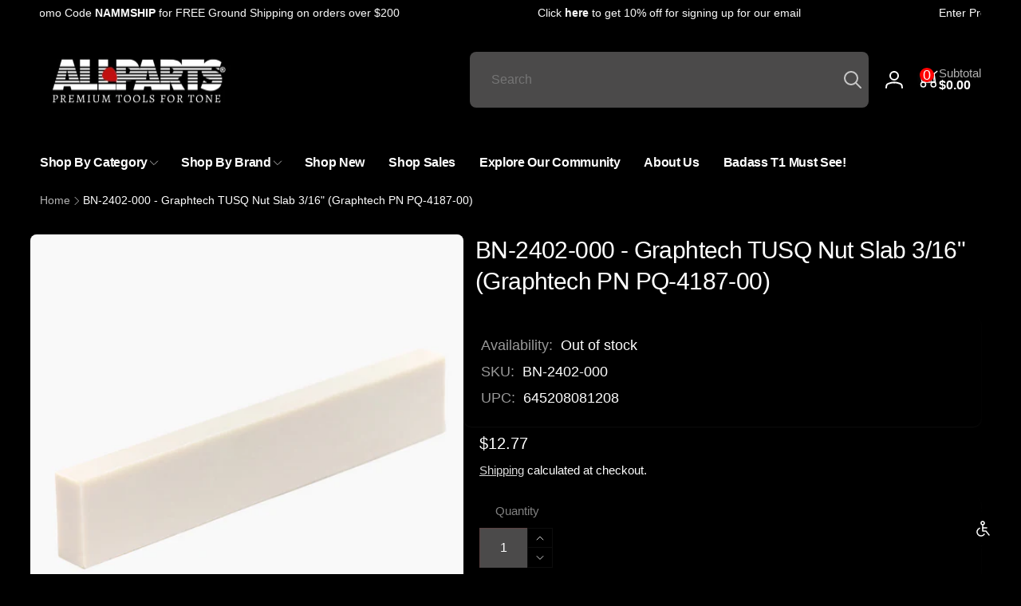

--- FILE ---
content_type: text/css
request_url: https://www.allparts.com/cdn/shop/t/196/assets/component-accordion.css?v=16832795235514357111740692062
body_size: -514
content:
.accordion{margin:0}.accordion+.accordion{position:relative}.accordion+.accordion:before{content:"";position:absolute;inset-inline:0;top:0;border-top:1px solid rgb(var(--color-foreground),.1)}.accordion .icon-accordion{align-self:center;margin-inline-end:calc(var(--font-heading-scale) * 1rem)}.accordion summary{padding:var(--accordion-distance) 0}.accordion__content{word-break:break-word;overflow-x:auto;padding:0 var(--accordion-distance) var(--accordion-distance) calc((var(--font-heading-scale) * 1rem) + 2rem)}.accordion:last-child .accordion__content{padding-bottom:0}.accordion__content--no-icon{padding-inline-start:0}.accordion__content--empty{min-height:5rem}.accordion__content img{max-width:100%}
/*# sourceMappingURL=/cdn/shop/t/196/assets/component-accordion.css.map?v=16832795235514357111740692062 */


--- FILE ---
content_type: text/css
request_url: https://www.allparts.com/cdn/shop/t/196/assets/component-image-with-text.css?v=82697951635015244421740692062
body_size: 585
content:
.image-with-text .grid{margin-bottom:0}.image-with-text .grid__item{position:relative}@media screen and (min-width: 750px){.image-with-text__grid--reverse{flex-direction:row-reverse}}.image-with-text__media{overflow:visible}.image-with-text__media--small{height:19.4rem}.image-with-text__media--medium{height:32rem}.image-with-text__media--large{height:43.5rem}@media screen and (min-width: 750px){.image-with-text__media--small{height:31.4rem}.image-with-text__media--medium{height:50rem}.image-with-text__media--large{height:69.5rem}}.image-with-text__media--placeholder{position:relative;overflow:hidden}.image-with-text__media--placeholder:after{content:"";position:absolute;width:100%;height:100%;background:rgba(var(--color-foreground),.04)}.image-with-text__media--placeholder.image-with-text__media--adapt{height:20rem}@media screen and (min-width: 750px){.image-with-text__media--placeholder.image-with-text__media--adapt{height:30rem}}.image-with-text__media--placeholder>svg{position:absolute;inset-inline-start:50%;max-width:80rem;top:50%;transform:translate(calc(var(--transform-direction) * 50%),-50%);fill:currentColor}.image-with-text__content{align-items:flex-start;display:flex;flex-direction:column;height:100%;justify-content:center;align-self:center;padding:4rem calc(3.5rem / var(--font-body-scale)) 5rem;position:relative;z-index:1}.image-with-text .grid__item:after{content:"";position:absolute;top:0;inset-inline-start:0;width:100%;height:100%;z-index:-1}.image-with-text__media-item--two-images{--image-width: 55%;--image-delta: 3rem;padding-top:var(--image-delta)}.image-with-text__media-item__one-in-two{width:var(--image-width)}.image-with-text__media-item__one-in-two:first-child{z-index:1}.image-with-text__media-item__one-in-two:last-child{position:absolute;top:calc(50% - var(--image-delta) / 2);inset-inline-end:0;transform:translateY(-50%);z-index:-1}.image-with-text__content--radius{border-radius:var(--border-radius-content)}.image-with-text__media--radius,.image-with-text__media--radius>*{border-radius:var(--border-radius-media)}.image-with-text .image-with-text__media-item>*{overflow:hidden}.image-with-text__content--mobile-right>*{align-self:flex-end;text-align:end}.image-with-text__content--mobile-center>*{align-self:center;text-align:center}.image-with-text--overlap .image-with-text__content{width:calc(100% - 3rem);margin:-3rem auto 0}.image-with-text__heading--bold{font-weight:var(--font-heading-weight-rte-bold)}.image-with-text__heading--gradient{background:var(--gradient-heading);background-clip:text;-webkit-background-clip:text;-webkit-text-fill-color:transparent}.image-with-text__badge{padding:1.2rem 2.4rem;font-weight:var(--font-body-weight-medium);border:.1rem solid rgb(var(--color-foreground));border-radius:10rem;line-height:1}.image-with-text__badge--small{font-size:calc(1.4rem * var(--font-body-scale))}.image-with-text__badge--medium{font-size:calc(1.6rem * var(--font-body-scale))}.image-with-text__badge--large{font-size:calc(1.8rem * var(--font-body-scale))}.image-with-text_icon{width:4.5rem}@media screen and (min-width: 750px){.image-with-text__grid--reverse .image-with-text__content{margin-inline-start:auto}.image-with-text__content--bottom{justify-content:flex-end;align-self:flex-end}.image-with-text__content--top{justify-content:flex-start;align-self:flex-start}.image-with-text__content--desktop-right>*{align-self:flex-end;text-align:end}.image-with-text__content--desktop-left>*{align-self:flex-start;text-align:start}.image-with-text__content--desktop-center>*{align-self:center;text-align:center}.image-with-text--overlap{--overlap-value: 4rem;--overlap-media-margin: calc(var(--overlap-value) * (-1));--overlap-text-margin: calc(var(--overlap-value) * (-1));--number-of-images: 1}.image-with-text--overlap:has(.image-with-text__media-item__one-in-two){--number-of-images: 2}.image-with-text--overlap .image-with-text__text-item{display:flex;padding:3rem 0}.image-with-text--overlap .image-with-text__media-item>*{width:calc((100% / var(--number-of-images)) + var(--overlap-value));margin-inline-end:var(--overlap-media-margin)}.image-with-text--overlap .image-with-text__content{--padding-page-width: 1.5rem;height:auto;width:calc(100% + var(--overlap-value));margin-top:0;margin-inline-start:var(--overlap-text-margin)}.image-with-text--overlap>div:not(.page-width):not(.page-width--full) .image-with-text__content{margin-inline-end:max(var(--padding-page-width),calc(50vw - (var(--page-width) / 2) + var(--padding-page-width)))}.image-with-text--overlap>.page-width--full .image-with-text__content{margin-inline-end:max(0rem,calc(50vw - (var(--page-width) / 2)))}.image-with-text--overlap .image-with-text__grid--reverse .image-with-text__media-item>*{margin-inline-start:var(--overlap-text-margin);margin-inline-end:0}.image-with-text--overlap .image-with-text__grid--reverse .image-with-text__content{margin-inline-end:var(--overlap-text-margin)}.image-with-text--overlap>div:not(.page-width):not(.page-width--full) .image-with-text__grid--reverse .image-with-text__content{margin-inline-start:max(var(--padding-page-width),calc(50vw - (var(--page-width) / 2) + var(--padding-page-width)));margin-inline-end:var(--overlap-text-margin)}.image-with-text--overlap>.page-width--full .image-with-text__grid--reverse .image-with-text__content{margin-inline-start:max(0rem,calc(50vw - (var(--page-width) / 2)))}.image-with-text--overlap .image-with-text__grid--reverse .image-with-text__text-item{justify-content:flex-end}.image-with-text--overlap .image-with-text__media-item--top{align-self:flex-start}.image-with-text--overlap .image-with-text__media-item--middle{align-self:center}.image-with-text--overlap .image-with-text__media-item--bottom{align-self:flex-end}.image-with-text.collapse-borders:not(.image-with-text--overlap) .grid:not(.image-with-text__grid--reverse) .image-with-text__content{border-inline-start:0}.image-with-text.collapse-borders:not(.image-with-text--overlap) .image-with-text__grid--reverse .image-with-text__content{border-inline-end:0}}.image-with-text:not(.collapse-corners,.image-with-text--overlap) .image-with-text__media-item{z-index:2}@media screen and (min-width: 990px){.image-with-text__content{padding:6rem 7rem}.image-with-text--overlap{--overlap-value: 7rem}.image-with-text--overlap .image-with-text__content{--padding-page-width: 5rem}}@media screen and (min-width: 1700px){.image-with-text--overlap.image-with-text--media-large{--overlap-text-margin: calc(var(--overlap-value) * (-1) - 5rem)}}@media screen and (min-width: 2300px){.image-with-text--overlap.image-with-text--media-large{--overlap-text-margin: calc(var(--overlap-value) * (-1) - 10rem)}}.image-with-text__content>*+*{margin-top:2rem}.image-with-text__content>.image-with-text__text:empty~a{margin-top:2rem}.image-with-text__content>:first-child:is(.image-with-text__heading),.image-with-text__text--caption:first-child{margin-top:0}.image-with-text__text--caption+.image-with-text__heading{margin-top:1rem}.image-with-text__content :last-child:is(.image-with-text__heading),.image-with-text__text--caption{margin-bottom:0}.image-with-text__content .button+.image-with-text__text{margin-top:2rem}.image-with-text__content .image-with-text__text+.button{margin-top:3rem}.image-with-text__heading{margin-bottom:0}.image-with-text__text p{word-break:break-word;margin-top:0;margin-bottom:1rem}.image-with-text__text.rte{--color-link: var(--color-foreground)}@supports not (inset: 10px){.image-with-text .grid{margin-inline-start:0}}
/*# sourceMappingURL=/cdn/shop/t/196/assets/component-image-with-text.css.map?v=82697951635015244421740692062 */


--- FILE ---
content_type: text/javascript
request_url: https://www.allparts.com/cdn/shop/t/196/assets/scrolling-text.js?v=113216645518484663061740692063
body_size: -582
content:
customElements.get("scrolling-text")||customElements.define("scrolling-text",class extends HTMLElement{constructor(){super()}connectedCallback(){this.observer=new IntersectionObserver((entries,observer)=>{entries[0].isIntersecting&&(this.runAnimation(),this.observer.disconnect())}),this.observer.observe(this)}disconnectedCallback(){this.observer&&this.observer.disconnect()}runAnimation(){setTimeout(()=>{this.classList.add("enable-animation")},500)}});
//# sourceMappingURL=/cdn/shop/t/196/assets/scrolling-text.js.map?v=113216645518484663061740692063


--- FILE ---
content_type: text/javascript
request_url: https://www.allparts.com/cdn/shop/t/196/assets/footer-collapse-block.js?v=64486865909171382861740804686
body_size: -239
content:
class FooterCollapseBlock extends HTMLElement{constructor(){super(),this.working=!1,this.link=this.querySelector(".footer-block__collapse-link"),this.content=this.querySelector(".footer-block__details-content"),this.stickyHeader=document.querySelector("sticky-header"),this.link.addEventListener("click",this.onLinkClick.bind(this))}onLinkClick(event){event.preventDefault(),!(this.working||window.innerWidth>=750)&&(this.working=!0,this.classList.add("overflow-hidden"),this.stickyHeader&&this.stickyHeader.dispatchEvent(new Event("preventHeaderReveal")),this.hasAttribute("open")?this.close():this.open())}open(){this.setAttribute("open",!0),window.requestAnimationFrame(()=>this.expand())}expand(){const startHeightNumber=this.getElementLinkHeight(),startHeight=`${startHeightNumber}px`;this.style.height=startHeight;const endHeight=`${startHeightNumber+this.content.offsetHeight}px`;this.runAnimation(startHeight,endHeight,!0)}close(){window.requestAnimationFrame(()=>this.collapse())}collapse(){const startHeight=`${this.offsetHeight}px`,endHeight=`${this.getElementLinkHeight()}px`;this.runAnimation(startHeight,endHeight,!1)}runAnimation(startHeight,endHeight,isOpening){this.animation=this.animate({height:[startHeight,endHeight]},{duration:400,easing:"ease-out"}),this.animation.onfinish=()=>this.onAnimationFinish(isOpening)}onAnimationFinish(isOpening){this.animation=null,this.working=!1,this.style.height="",this.classList.remove("overflow-hidden"),isOpening||this.removeAttribute("open")}getElementLinkHeight(){const style=getComputedStyle(this.link.parentElement);let total=this.link.offsetHeight+parseInt(style.marginTop)+parseInt(style.marginBottom);return this.querySelector(".footer__logo")&&(total+=this.querySelector(".footer__logo").offsetHeight),total}}customElements.define("footer-collapse-block",FooterCollapseBlock);
//# sourceMappingURL=/cdn/shop/t/196/assets/footer-collapse-block.js.map?v=64486865909171382861740804686


--- FILE ---
content_type: text/javascript
request_url: https://www.allparts.com/cdn/shop/t/196/assets/cart-drawer.js?v=156488807928022617531740692061
body_size: 452
content:
class CartDrawer extends DrawerFixed{constructor(){super(),this.querySelector("#CartDrawer-Overlay").addEventListener("click",this.close.bind(this)),this.setHeaderCartIconAccessibility()}setHeaderCartIconAccessibility(){const cartLink=document.querySelector("#cart-icon-bubble");cartLink.setAttribute("role","button"),cartLink.setAttribute("aria-haspopup","dialog"),cartLink.addEventListener("click",event=>{event.preventDefault(),this.open(cartLink)}),cartLink.addEventListener("keydown",event=>{event.code.toUpperCase()==="SPACE"&&(event.preventDefault(),this.open(cartLink))})}open(triggeredBy){const cartDrawerNote=this.querySelector('[id^="Details-"] summary');cartDrawerNote&&!cartDrawerNote.hasAttribute("role")&&this.setSummaryAccessibility(cartDrawerNote),this.updateProductRecommendation(),super.open(triggeredBy)}close(evt){const currentFooterAction=this.querySelector("cart-drawer-footer-action.open");currentFooterAction&&currentFooterAction.closeActionContent(),(!this.classList.contains("busy")||!evt.target.closest("cart-drawer-footer-action"))&&super.close(evt)}setSummaryAccessibility(cartDrawerNote){cartDrawerNote.setAttribute("role","button"),cartDrawerNote.setAttribute("aria-expanded","false"),cartDrawerNote.nextElementSibling.getAttribute("id")&&cartDrawerNote.setAttribute("aria-controls",cartDrawerNote.nextElementSibling.id),cartDrawerNote.addEventListener("click",event=>{event.currentTarget.setAttribute("aria-expanded",!event.currentTarget.closest("details").hasAttribute("open"))}),cartDrawerNote.parentElement.addEventListener("keyup",onKeyUpEscape)}renderContents(parsedState){this.querySelector(".drawer__inner").classList.contains("is-empty")&&this.querySelector(".drawer__inner").classList.remove("is-empty"),this.productId=parsedState.id,this.getSectionsToRender().forEach(section=>{const sectionElement=section.selector?document.querySelector(section.selector):document.getElementById(section.id);sectionElement&&(sectionElement.innerHTML=this.getSectionInnerHTML(parsedState.sections[section.id],section.selector))}),setTimeout(()=>{this.querySelector("#CartDrawer-Overlay").addEventListener("click",this.close.bind(this)),this.open()})}updateProductRecommendation(){if(this.productRecommendation=this.querySelector("cart-product-recommendations"),this.productRecommendation){const cartItemsWrapper=this.querySelector(".cart-drawer__items");cartItemsWrapper.classList.toggle("cart-drawer__items--large",cartItemsWrapper.querySelectorAll(".cart-item").length>1),this.productRecommendation.update()}}getSectionsToRender(){return[{id:"cart-drawer",selector:".cart-drawer__items"},{id:"cart-drawer",selector:".cart-drawer__footer--subtotal"},{id:"cart-icon-bubble"}]}}customElements.define("cart-drawer",CartDrawer);class CartDrawerItems extends CartItems{getSectionsToRender(){return[{section:"CartDrawer",id:"cart-drawer",selector:".cart-drawer__items"},{section:"CartDrawer",id:"cart-drawer",selector:".cart-drawer__footer--subtotal"},{section:"cart-icon-bubble",id:"cart-icon-bubble",selector:".shopify-section"}]}updateProductRecommendation(){const cartDrawerWrapper=document.querySelector("cart-drawer");cartDrawerWrapper&&cartDrawerWrapper.updateProductRecommendation()}}customElements.define("cart-drawer-items",CartDrawerItems);class CartDrawerFooterAction extends HTMLElement{constructor(){super(),this.openButton=this.querySelector(".cart-drawer__footer__action-label"),this.content=this.querySelector(".cart-drawer__footer__action-content"),this.closeButton=this.content.querySelector(".cart-drawer__footer__action-close"),this.openButton.addEventListener("click",this.onClickFooterAction.bind(this)),this.closeButton.addEventListener("click",this.closeActionContent.bind(this)),this.cartDrawer=this.closest(".drawer__inner")}onClickFooterAction(event){this.classList.contains("open")?this.closeActionContent(event):this.openActionContent()}openActionContent(){this.style.setProperty("--drawer-bottom-position",`${Math.floor(this.cartDrawer.scrollTop)}px`),this.classList.add("open"),this.content.classList.add("appear"),setTimeout(()=>{this.content.classList.add("animate")},1),setTimeout(()=>{this.content.querySelector("textarea,select").focus()},300),this.closest("cart-drawer").classList.add("busy")}closeActionContent(){this.classList.remove("open"),this.content.classList.remove("animate"),setTimeout(()=>{this.content.classList.remove("appear");const cartDrawer=this.closest("cart-drawer");cartDrawer.classList.remove("busy"),trapFocus(cartDrawer,this.openButton)},300)}}customElements.define("cart-drawer-footer-action",CartDrawerFooterAction);class CartDrawerNote extends HTMLElement{constructor(){super(),this.input=this.querySelector("textarea"),this.button=this.querySelector(".button"),this.button.addEventListener("click",event=>{event.preventDefault(),event.stopPropagation();const body=JSON.stringify({note:this.input.value});fetch(`${routes.cart_update_url}`,{...fetchConfig(),body}),this.closest("cart-drawer-footer-action").closeActionContent()},!1)}}customElements.define("cart-drawer-note",CartDrawerNote);
//# sourceMappingURL=/cdn/shop/t/196/assets/cart-drawer.js.map?v=156488807928022617531740692061
